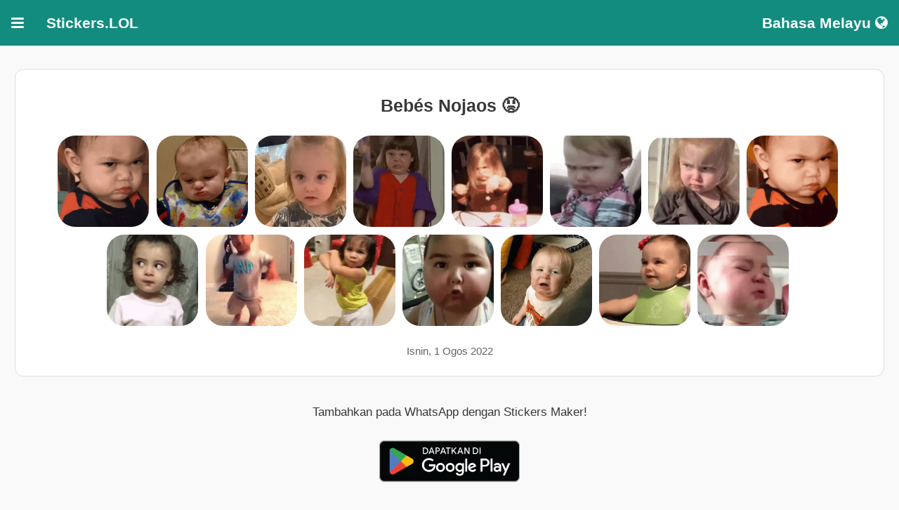

--- FILE ---
content_type: text/html
request_url: https://stickers.lol/ms/pack/5B2G57/
body_size: 6477
content:
<!DOCTYPE html>
<html xmlns="http://www.w3.org/1999/xhtml" xmlns:fb="http://www.facebook.com/2008/fbml" lang='ms'>
<head>

    <meta charset="utf-8" />
    <link rel="stylesheet" href="/res/themes/mersal_2.css" />
    <link rel="stylesheet" href="/res/themes/jquery.mobile.icons.min.css" />


    <link rel="stylesheet" href="https://code.jquery.com/mobile/1.4.5/jquery.mobile.structure-1.4.5.min.css" />


    <script src="https://code.jquery.com/jquery-1.11.1.min.js"></script>
    <script src="https://code.jquery.com/mobile/1.4.5/jquery.mobile-1.4.5.min.js"></script>


    <title>Bebés Nojaos 😡 Pelekat untuk WhatsApp</title>




    <link rel='icon' type='image/png' href='/res/favicon/apple-touch-icon-120x120.png'>
    <link rel='shortcut icon' href='/res/favicon/favicon.ico' type='image/x-icon' />
    <link rel='apple-touch-icon' href='/res/favicon/apple-touch-icon.png' />
    <link rel='apple-touch-icon' sizes='57x57' href='/res/favicon/apple-touch-icon-57x57.png' />
    <link rel='apple-touch-icon' sizes='72x72' href='/res/favicon/apple-touch-icon-72x72.png' />
    <link rel='apple-touch-icon' sizes='76x76' href='/res/favicon/apple-touch-icon-76x76.png' />
    <link rel='apple-touch-icon' sizes='114x114' href='/res/favicon/apple-touch-icon-114x114.png' />
    <link rel='apple-touch-icon' sizes='120x120' href='/res/favicon/apple-touch-icon-120x120.png' />
    <link rel='apple-touch-icon' sizes='144x144' href='/res/favicon/apple-touch-icon-144x144.png' />
    <link rel='apple-touch-icon' sizes='152x152' href='/res/favicon/apple-touch-icon-152x152.png' />
    <link rel='apple-touch-icon' sizes='180x180' href='/res/favicon/apple-touch-icon-180x180.png' />

    <meta property="og:site_name" content="Stickers.LOL" />

    <meta name="author" content="Stickers.net" />
    <meta name="title" content="Bebés Nojaos 😡 Pelekat untuk WhatsApp" />


    <meta name="description" content="Dapatkan pelekat percuma ini untuk sembang WhatsApp anda" />
    <meta name="keywords" content="  animated,  animadas,  animados,  gif,  gifs,  meme,  memes" />

    <meta property="og:title" content="Bebés Nojaos 😡 Pelekat untuk WhatsApp" />
    <meta property="og:type" content="website" />
    <meta property="og:url" content="https://stickers.lol/ms/pack/5B2G57" />
    <meta property="og:image" content="https://stickerly.pstatic.net/sticker_pack/RoQKd7eh2a6EUxtCfRXefw/5B2G57/16/68a58d79-4d78-46a5-af4e-b53f3113377b.webp" />
    <meta property="og:image:width" content="512" />
    <meta property="og:image:height" content="512" />

    <meta property="og:description" content="Dapatkan pelekat percuma ini untuk sembang WhatsApp anda" />
    <meta property="al:android:package" content="stickers.network" />
    <meta property="al:android:app_name" content="Stickers.LOL" />




    <meta property="al:web:should_fallback" content="false" />
    <meta name="twitter:card" content="summary">

    <meta name="twitter:title" content="Bebés Nojaos 😡 Pelekat untuk WhatsApp">
    <meta name="twitter:description" content="Dapatkan pelekat percuma ini untuk sembang WhatsApp anda">
    <meta name="twitter:image" content="https://stickerly.pstatic.net/sticker_pack/RoQKd7eh2a6EUxtCfRXefw/5B2G57/16/68a58d79-4d78-46a5-af4e-b53f3113377b.webp">


    <meta name="viewport" content="width=device-width, initial-scale=1" />




    <meta name="mobile-web-app-capable" content="yes" />
    <meta name="apple-mobile-web-app-capable" content="yes" />



    <!-- Google tag (gtag.js) -->
    <script async src="https://www.googletagmanager.com/gtag/js?id=G-JRJ3RSVC1Z"></script>
    <script>window.dataLayer = window.dataLayer || [];
        function gtag() { dataLayer.push(arguments); }
        gtag('js', new Date());

        gtag('config', 'G-JRJ3RSVC1Z');</script>

    <link rel="stylesheet" href="/res/st.css" />

    <link rel="stylesheet" href="https://cdnjs.cloudflare.com/ajax/libs/font-awesome/4.7.0/css/font-awesome.min.css">

    <link rel="canonical" href="https://stickers.lol/en/pack/5B2G57" />

   


</head>

<body >

    <div data-role="page" id="main-page">

        <div class="navbar">





            <div class="dropdown">
                <button  class="dropbtn ui-btn.ui-corner-all" style="border-radius: 0px">
                    <i class="fa fa-bars"></i>
                </button>
                <div class="dropdown-content">
                    <a data-ajax="false" href="https://stickers.lol/ms">Rumah</a>
                    <a data-ajax="false" href="https://stickers.lol/ms/new">Pelekat Baharu</a>
                    <a data-ajax="false" href="https://stickers.lol/ms/top">Pelekat Teratas</a>

                    <a data-ajax="false" href="https://stickers.lol/ms/list/Emojis/">Emojis</a>
<a data-ajax="false" href="https://stickers.lol/ms/list/animated/">Animated</a>
<a data-ajax="false" href="https://stickers.lol/ms/list/Love/">Love</a>
<a data-ajax="false" href="https://stickers.lol/ms/list/anim/">Anime</a>
<a data-ajax="false" href="https://stickers.lol/ms/list/flwr/">Roses</a>
<a data-ajax="false" href="https://stickers.lol/ms/list/girl/">Girl</a>
<a data-ajax="false" href="https://stickers.lol/ms/list/funny/">Funny</a>
<a data-ajax="false" href="https://stickers.lol/ms/list/memoji/">Memojis</a>
<a data-ajax="false" href="https://stickers.lol/ms/list/misc/">Misc</a>
<a data-ajax="false" href="https://stickers.lol/ms/list/animal/">Animals</a>
<a data-ajax="false" href="https://stickers.lol/ms/list/birthday/">Birthday</a>
<a data-ajax="false" href="https://stickers.lol/ms/list/food/">Food</a>
<a data-ajax="false" href="https://stickers.lol/ms/list/hands/">Hands</a>

                </div>
            </div>
            <span><b>Stickers.LOL</b></span>
            <div class="dropdown" style="float: right;">
                <button data-ajax="false" class="dropbtn ui-btn.ui-corner-all" style="border-radius: 0px">
                    Bahasa Melayu
                    <i class="fa fa-globe"></i>
                </button>
                <div class="dropdown-content" style="right: 0;">
             
                    <a data-ajax="false" href='https://stickers.lol/ar/pack/5B2G57/'>العربية</a>
                    <a data-ajax="false" href='https://stickers.lol/bn/pack/5B2G57/'>বাঙালি</a>
                    <a data-ajax="false" href='https://stickers.lol/bs/pack/5B2G57/'>Bosanski</a>
                    <a data-ajax="false"href='https://stickers.lol/ca/pack/5B2G57/'>Català</a>
                    <a data-ajax="false"href='https://stickers.lol/co/pack/5B2G57/'>Corsu</a>
                    <a data-ajax="false"href='https://stickers.lol/cs/pack/5B2G57/'>Čeština</a>
                    <a data-ajax="false"href='https://stickers.lol/de/pack/5B2G57/'>Deutsch</a>
                    <a data-ajax="false"href='https://stickers.lol/en/pack/5B2G57/'>English</a>
                    <a data-ajax="false"href='https://stickers.lol/es/pack/5B2G57/'>Español</a>
                    <a data-ajax="false"href='https://stickers.lol/fa/pack/5B2G57/'>فارسی</a>
                    <a data-ajax="false"href='https://stickers.lol/fr/pack/5B2G57/'>Français</a>
                    <a data-ajax="false"href='https://stickers.lol/he/pack/5B2G57/'>עברית</a>
                    <a data-ajax="false"href='https://stickers.lol/hi/pack/5B2G57/'>हिन्दी</a>
                    <a data-ajax="false"href='https://stickers.lol/hr/pack/5B2G57/'>Hrvatski</a>
                    <a data-ajax="false"href='https://stickers.lol/hy/pack/5B2G57/'>Հայերեն</a>
                    <a data-ajax="false"href='https://stickers.lol/id/pack/5B2G57/'>Bahasa Indonesia</a>
                    <a data-ajax="false"href='https://stickers.lol/is/pack/5B2G57/'>íslensku</a>
                    <a data-ajax="false"href='https://stickers.lol/it/pack/5B2G57/'>Italiano</a>
                    <a data-ajax="false"href='https://stickers.lol/ja/pack/5B2G57/'>日本</a>
                    <a data-ajax="false"href='https://stickers.lol/km/pack/5B2G57/'>កម្ពុជា។</a>
                    <a data-ajax="false"href='https://stickers.lol/ko/pack/5B2G57/'>한국어</a>
                    <a data-ajax="false"href='https://stickers.lol/mr/pack/5B2G57/'>मराठी</a>
                    <a data-ajax="false"href='https://stickers.lol/ms/pack/5B2G57/'>Bahasa Melayu</a>
                    <a data-ajax="false"href='https://stickers.lol/nl/pack/5B2G57/'>Nederlands</a>
                    <a data-ajax="false"href='https://stickers.lol/pa/pack/5B2G57/'>ਪੈਨਬੀ</a>
                    <a data-ajax="false"href='https://stickers.lol/pl/pack/5B2G57/'>Polski</a>
                    <a data-ajax="false"href='https://stickers.lol/pt/pack/5B2G57/'>Portugues</a>
                    <a data-ajax="false"href='https://stickers.lol/ro/pack/5B2G57/'>Românesc</a>
                    <a data-ajax="false"href='https://stickers.lol/ru/pack/5B2G57/'>русский</a>
                    <a data-ajax="false"href='https://stickers.lol/si/pack/5B2G57/'>සිංහල</a>
                    <a data-ajax="false"href='https://stickers.lol/so/pack/5B2G57/'>Somali</a>
                    <a data-ajax="false"href='https://stickers.lol/sq/pack/5B2G57/'>Shqiptar</a>
                    <a data-ajax="false"href='https://stickers.lol/sr/pack/5B2G57/'>Српски</a>
                    <a data-ajax="false"href='https://stickers.lol/sv/pack/5B2G57/'>Svenska</a>
                    <a data-ajax="false"href='https://stickers.lol/sw/pack/5B2G57/'>Kiswahili</a>
                    <a data-ajax="false"href='https://stickers.lol/ta/pack/5B2G57/'>தமிழ்</a>
                    <a data-ajax="false"href='https://stickers.lol/te/pack/5B2G57/'>తెలుగు</a>
                    <a data-ajax="false"href='https://stickers.lol/th/pack/5B2G57/'>แบบไทย</a>
                    <a data-ajax="false"href='https://stickers.lol/tr/pack/5B2G57/'>Türk</a>
                    <a data-ajax="false"href='https://stickers.lol/uk/pack/5B2G57/'>український</a>
                    <a data-ajax="false"href='https://stickers.lol/ur/pack/5B2G57/'>Urdu</a>
                    <a data-ajax="false"href='https://stickers.lol/vi/pack/5B2G57/'>Việt Nam</a>
                    <a data-ajax="false"href='https://stickers.lol/zh/pack/5B2G57/'>中国</a>

                </div>
            </div>
        </div>
      




        <div class="ui-content" role="main">



            <center>
                <section style="width: 100%;">

                    <div style="margin-top: 12px; " class="ui-body ui-body-a ui-corner-all">

                        <h1 style="font-style: normal;font-size: 1.2em; color: #383838;" title="animated animadas animados gif gifs meme memes WhatsApp Stickers">Bebés Nojaos 😡</h1>
                        <span style="display: none;">
                            animated animadas animados gif gifs meme memes WhatsApp Stickers
                        </span>
                        <img class="preview" src="https://stickerly.pstatic.net/sticker_pack/RoQKd7eh2a6EUxtCfRXefw/5B2G57/16/68a58d79-4d78-46a5-af4e-b53f3113377b.webp" width="25%" style="max-width: 130px;" height="auto" alt="Bebés Nojaos 😡 sticker" />

<img class="preview" src="https://stickerly.pstatic.net/sticker_pack/RoQKd7eh2a6EUxtCfRXefw/5B2G57/16/14a3ef70-d416-4530-83cf-a20978add9a8.webp" width="25%" style="max-width: 130px;" height="auto" alt="Bebés Nojaos 😡 sticker" />

<img class="preview" src="https://stickerly.pstatic.net/sticker_pack/RoQKd7eh2a6EUxtCfRXefw/5B2G57/16/d5b5e10b-d0f8-459b-aced-1f196efe4b46.webp" width="25%" style="max-width: 130px;" height="auto" alt="Bebés Nojaos 😡 sticker" />

<img class="preview" src="https://stickerly.pstatic.net/sticker_pack/RoQKd7eh2a6EUxtCfRXefw/5B2G57/16/a127480f-4db8-47e6-b706-65bf5272233e.webp" width="25%" style="max-width: 130px;" height="auto" alt="Bebés Nojaos 😡 sticker" />

<img class="preview" src="https://stickerly.pstatic.net/sticker_pack/RoQKd7eh2a6EUxtCfRXefw/5B2G57/16/fa3b67d6-8dc0-40a6-9ca1-cd697fe63110.webp" width="25%" style="max-width: 130px;" height="auto" alt="Bebés Nojaos 😡 sticker" />

<img class="preview" src="https://stickerly.pstatic.net/sticker_pack/RoQKd7eh2a6EUxtCfRXefw/5B2G57/16/d1d04590-c5cb-4557-be7f-b997fd306bb3.webp" width="25%" style="max-width: 130px;" height="auto" alt="Bebés Nojaos 😡 sticker" />

<img class="preview" src="https://stickerly.pstatic.net/sticker_pack/RoQKd7eh2a6EUxtCfRXefw/5B2G57/16/9b79e474-3cb0-4835-912d-8488f2ff38a9.webp" width="25%" style="max-width: 130px;" height="auto" alt="Bebés Nojaos 😡 sticker" />

<img class="preview" src="https://stickerly.pstatic.net/sticker_pack/RoQKd7eh2a6EUxtCfRXefw/5B2G57/16/0a1aa538-6576-471e-8c77-e05764f238a5.webp" width="25%" style="max-width: 130px;" height="auto" alt="Bebés Nojaos 😡 sticker" />

<img class="preview" src="https://stickerly.pstatic.net/sticker_pack/RoQKd7eh2a6EUxtCfRXefw/5B2G57/16/e3bf3085-8e26-4528-83ba-3654bd19247b.webp" width="25%" style="max-width: 130px;" height="auto" alt="Bebés Nojaos 😡 sticker" />

<img class="preview" src="https://stickerly.pstatic.net/sticker_pack/RoQKd7eh2a6EUxtCfRXefw/5B2G57/16/69956cba-df95-4ca7-bbd4-ab4c380a61e0.webp" width="25%" style="max-width: 130px;" height="auto" alt="Bebés Nojaos 😡 sticker" />

<img class="preview" src="https://stickerly.pstatic.net/sticker_pack/RoQKd7eh2a6EUxtCfRXefw/5B2G57/16/114875aa-f5fe-46c9-b8f4-a91daf0d9be0.webp" width="25%" style="max-width: 130px;" height="auto" alt="Bebés Nojaos 😡 sticker" />

<img class="preview" src="https://stickerly.pstatic.net/sticker_pack/RoQKd7eh2a6EUxtCfRXefw/5B2G57/16/264e42a0-c97c-4378-92c1-262564163a87.webp" width="25%" style="max-width: 130px;" height="auto" alt="Bebés Nojaos 😡 sticker" />

<img class="preview" src="https://stickerly.pstatic.net/sticker_pack/RoQKd7eh2a6EUxtCfRXefw/5B2G57/16/1229e707-cf9e-432d-8402-3840c060af7d.webp" width="25%" style="max-width: 130px;" height="auto" alt="Bebés Nojaos 😡 sticker" />

<img class="preview" src="https://stickerly.pstatic.net/sticker_pack/RoQKd7eh2a6EUxtCfRXefw/5B2G57/16/bc7b89e0-f41f-4b1b-9ad8-5d7f4006b037.webp" width="25%" style="max-width: 130px;" height="auto" alt="Bebés Nojaos 😡 sticker" />

<img class="preview" src="https://stickerly.pstatic.net/sticker_pack/RoQKd7eh2a6EUxtCfRXefw/5B2G57/16/80db156e-7278-4366-9539-f6039c4ae423.webp" width="25%" style="max-width: 130px;" height="auto" alt="Bebés Nojaos 😡 sticker" />





                        <div data-nosnippet>
                            <p style="margin-top: 12px; font-style: normal; color: #5f6368; font-size: 0.7em" dir="ltr">
                                Isnin, 1 Ogos 2022

                            </p>
                        </div>
                    </div>


                    <div style="margin-top: 36px;">
                        <a data-ajax="false" id="app_link" style="text-decoration: none; " href='https://play.google.com/store/apps/details?id=stickers.network' data-nosnippet>

                            <p style="font-style: normal;font-size: .8em; color: #383838;">
                                Tambahkan pada WhatsApp dengan Stickers Maker!
                            </p>


                            <img style="width: 200px;" alt='Stickers Maker' src='https://play.google.com/intl/en_us/badges/images/generic/ms_badge_web_generic.png' />


                        </a>

                    </div>



                    <div style="margin-top: 36px;">


                        <p style="font-style: normal;font-size: 1em; color: #383838;">
                            <b>Top Search</b>
                        </p>



                        <a data-ajax="false" title="pocoyo" href="https://stickers.lol/ms/search/pocoyo/" style="text-decoration: none; font-size: 20px; margin: 5px; padding: 5px;" >pocoyo</a>
<a data-ajax="false" title="sakit kepala" href="https://stickers.lol/ms/search/sakit kepala/" style="text-decoration: none; font-size: 20px; margin: 5px; padding: 5px;" >sakit kepala</a>




                    </div>
                    <div style="margin-top: 36px;">


                        <p style="font-style: normal;font-size: 1em; color: #383838;">
                            <b>Anda mungkin juga suka</b>
                        </p>



                        <div class="element">
    <a data-ajax="false" href="https://stickers.lol/ms/pack/UJLJ49/" title="🌈✨Bebés Animados ☁️❤️👶🏻">
        <img  style="display: block;" src="https://stickerly.pstatic.net/sticker_pack/o3jmpfyHedUf1pyoiyboA/UJLJ49/2/f4d80d6a-8567-4f37-b232-455176d631cc.webp" alt="🌈✨Bebés Animados ☁️❤️👶🏻">
        <div class="title"><b>🌈✨Bebés Animados ☁️❤️👶🏻</b><br></div>
        <div class="undertitle">Stickers.net</div>
    </a></div>
<div class="element">
    <a data-ajax="false" href="https://stickers.lol/ms/pack/1XCOL5/" title="Reaçoes de bebes🤣 TOMA AI!">
        <img  style="display: block;" src="https://stickerly.pstatic.net/sticker_pack/w255fZ92JzKO0bYgThFYRQ/1XCOL5/19/0a3ccf65-9956-4d10-aee7-4439750d16a0.webp" alt="Reaçoes de bebes🤣 TOMA AI!">
        <div class="title"><b>Reaçoes de bebes🤣 TOMA AI!</b><br></div>
        <div class="undertitle">AppsTeam</div>
    </a></div>
<div class="element">
    <a data-ajax="false" href="https://stickers.lol/ms/pack/6CWVBJ/" title="Bebes Ramdon 🫠">
        <img  style="display: block;" src="https://stickerly.pstatic.net/sticker_pack/9wZjwG4DgOBa7rNESNCQ/6CWVBJ/17/1696297117578.png" alt="Bebes Ramdon 🫠">
        <div class="title"><b>Bebes Ramdon 🫠</b><br></div>
        <div class="undertitle">AppsTeam</div>
    </a></div>
<div class="element">
    <a data-ajax="false" href="https://stickers.lol/ms/pack/8UZFE1/" title="Bebes🥰">
        <img  style="display: block;" src="https://stickerly.pstatic.net/sticker_pack/rN3hDCQujcmn9EYsknPx3A/8UZFE1/35/23200d4e-539f-445f-b61e-b1c992120472.png" alt="Bebes🥰">
        <div class="title"><b>Bebes🥰</b><br></div>
        <div class="undertitle">AppsTeam</div>
    </a></div>
<div class="element">
    <a data-ajax="false" href="https://stickers.lol/ms/pack/KQ2VYB/" title="Bebitos Coreanos💖">
        <img  style="display: block;" src="https://stickerly.pstatic.net/sticker_pack/BdByhEfqmJKV3ZNt1ikbGw/KQ2VYB/2/c2fbffd6-0259-4845-94a4-e3cb75dbafb3.png" alt="Bebitos Coreanos💖">
        <div class="title"><b>Bebitos Coreanos💖</b><br></div>
        <div class="undertitle">Stickers.network</div>
    </a></div>
<div class="element">
    <a data-ajax="false" href="https://stickers.lol/ms/pack/PDR299/" title="Bebés bailando">
        <img  style="display: block;" src="https://stickerly.pstatic.net/sticker_pack/oLXSml0bnMsaf7Af6tCCGQ/PDR299/21/7f6922f9-0da5-4bb5-b196-705256c5bf7d.webp" alt="Bebés bailando">
        <div class="title"><b>Bebés bailando</b><br></div>
        <div class="undertitle">Stickers.net</div>
    </a></div>
<div class="element">
    <a data-ajax="false" href="https://stickers.lol/ms/pack/T58DIU/" title="Mix Animados Top 😎🥵">
        <img  style="display: block;" src="https://stickerly.pstatic.net/sticker_pack/z4d1zmxmr2KZgVfH5mS0Fw/T58DIU/2/97f8aff6-3508-4139-a5db-ec94700ba9c2.webp" alt="Mix Animados Top 😎🥵">
        <div class="title"><b>Mix Animados Top 😎🥵</b><br></div>
        <div class="undertitle">Stickers.net</div>
    </a></div>
<div class="element">
    <a data-ajax="false" href="https://stickers.lol/ms/pack/WC4M7R/" title="😘❤️ Besos ❤️😘">
        <img  style="display: block;" src="https://stickerly.pstatic.net/sticker_pack/GKxNn91GyJYvRhMszE6eOQ/WC4M7R/26/adbee261-4425-4c21-835c-4945e5095b4e.webp" alt="😘❤️ Besos ❤️😘">
        <div class="title"><b>😘❤️ Besos ❤️😘</b><br></div>
        <div class="undertitle">Stickers.net</div>
    </a></div>
<div class="element">
    <a data-ajax="false" href="https://stickers.lol/ms/pack/YPR0TM/" title="CARAS RANDOM 2">
        <img  style="display: block;" src="https://stickerly.pstatic.net/sticker_pack/YIkMXfxwRMMvVMIoXINUA/YPR0TM/2/b73fd3d3-800c-4a7b-babf-43eafb8b23c7.png" alt="CARAS RANDOM 2">
        <div class="title"><b>CARAS RANDOM 2</b><br></div>
        <div class="undertitle">Sticker.ly</div>
    </a></div>

<div class="element">
    <a data-ajax="false" href="https://stickers.lol/ms/pack/TMUH3M/" title="Reacciones 🌕">
        <img  style="display: block;" src="https://stickerly.pstatic.net/sticker_pack/PQEbA06NLcQ7reKUeFtK0g/TMUH3M/17/4e69017a-0434-4a39-b745-86dba8710ffb.webp" alt="Reacciones 🌕">
        <div class="title"><b>Reacciones 🌕</b><br></div>
        <div class="undertitle">Stickers.net</div>
    </a></div>
<div class="element">
    <a data-ajax="false" href="https://stickers.lol/ms/pack/649ZP0/" title="Memes graciosos 5😂">
        <img  style="display: block;" src="https://stickerly.pstatic.net/sticker_pack/MVuLTwMmaAoZsx0Sh4ngg/649ZP0/16/a89fe476-5be2-463d-bdab-f707856e9aa7.webp" alt="Memes graciosos 5😂">
        <div class="title"><b>Memes graciosos 5😂</b><br></div>
        <div class="undertitle">Stickers.net</div>
    </a></div>
<div class="element">
    <a data-ajax="false" href="https://stickers.lol/ms/pack/XP5AZJ/" title="Animados para responder 😎👌 5">
        <img  style="display: block;" src="https://stickerly.pstatic.net/sticker_pack/z4d1zmxmr2KZgVfH5mS0Fw/XP5AZJ/2/741c52b2-ae26-426c-8a28-fce8a3b2ccd5.webp" alt="Animados para responder 😎👌 5">
        <div class="title"><b>Animados para responder 😎👌 5</b><br></div>
        <div class="undertitle">Stickers.net</div>
    </a></div>
<div class="element">
    <a data-ajax="false" href="https://stickers.lol/ms/pack/FJ3UL8/" title="😜 ANIMADOS RANDOM ❸ 😎">
        <img  style="display: block;" src="https://stickerly.pstatic.net/sticker_pack/7oeRR1ffjEXOZxjuNYfLw/FJ3UL8/16/a90595dc-0387-420c-a265-d79a2b3ab859.webp" alt="😜 ANIMADOS RANDOM ❸ 😎">
        <div class="title"><b>😜 ANIMADOS RANDOM ❸ 😎</b><br></div>
        <div class="undertitle">AppsTeam</div>
    </a></div>
<div class="element">
    <a data-ajax="false" href="https://stickers.lol/ms/pack/A5V0TK/" title="💕 a m o r c i t u 💕">
        <img  style="display: block;" src="https://stickerly.pstatic.net/sticker_pack/PQEbA06NLcQ7reKUeFtK0g/A5V0TK/17/48f91777-3b29-41eb-9ff4-b5636b985d7f.webp" alt="💕 a m o r c i t u 💕">
        <div class="title"><b>💕 a m o r c i t u 💕</b><br></div>
        <div class="undertitle">Stickers.net</div>
    </a></div>
<div class="element">
    <a data-ajax="false" href="https://stickers.lol/ms/pack/1PBIYI/" title="BTS Stickers">
        <img  style="display: block;" src="https://stickerly.pstatic.net/sticker_pack/GWE06IgDSetIKzU3GDJslg/1PBIYI/17/92e7fece-40c5-436e-a2d0-5eb3e12bd8ef.webp" alt="BTS Stickers">
        <div class="title"><b>BTS Stickers</b><br></div>
        <div class="undertitle">Stickers.net</div>
    </a></div>
<div class="element">
    <a data-ajax="false" href="https://stickers.lol/ms/pack/ETW8TL/" title="Halloween 🎃">
        <img  style="display: block;" src="https://stickerly.pstatic.net/sticker_pack/RoQKd7eh2a6EUxtCfRXefw/ETW8TL/5/2064c8a7-1c2c-4246-bdca-4f777826f8b9.webp" alt="Halloween 🎃">
        <div class="title"><b>Halloween 🎃</b><br></div>
        <div class="undertitle">Stickers.net</div>
    </a></div>
<div class="element">
    <a data-ajax="false" href="https://stickers.lol/ms/pack/LQWVMJ/" title="Reacciones Animadas⭐ vol 4">
        <img  style="display: block;" src="https://stickerly.pstatic.net/sticker_pack/M2t1aP2HACEOsaiCQmag/LQWVMJ/6/4312ab74-b6d6-4ff4-b045-327bb856b86e.webp" alt="Reacciones Animadas⭐ vol 4">
        <div class="title"><b>Reacciones Animadas⭐ vol 4</b><br></div>
        <div class="undertitle">Stickers.net</div>
    </a></div>
<div class="element">
    <a data-ajax="false" href="https://stickers.lol/ms/pack/2J1FGS/" title="💃🏻Animaditos 21🕺🏻">
        <img  style="display: block;" src="https://stickerly.pstatic.net/sticker_pack/GKxNn91GyJYvRhMszE6eOQ/2J1FGS/39/1309253323.webp" alt="💃🏻Animaditos 21🕺🏻">
        <div class="title"><b>💃🏻Animaditos 21🕺🏻</b><br></div>
        <div class="undertitle">AppsTeam</div>
    </a></div>
<div class="element">
    <a data-ajax="false" href="https://stickers.lol/ms/pack/8U9UCE/" title="Gatos cura depresión🐱Animados▶️">
        <img  style="display: block;" src="https://stickerly.pstatic.net/sticker_pack/bROFhGUSagdfi91nKiSmlQ/8U9UCE/16/52ef5c63-3f48-4b53-ab1b-3b91128f5bc3.webp" alt="Gatos cura depresión🐱Animados▶️">
        <div class="title"><b>Gatos cura depresión🐱Animados▶️</b><br></div>
        <div class="undertitle">Stickers.net</div>
    </a></div>
<div class="element">
    <a data-ajax="false" href="https://stickers.lol/ms/pack/A9KO1W/" title="Byeon Woo Seok">
        <img  style="display: block;" src="https://stickerly.pstatic.net/sticker_pack/QmSQrRf3ErmvklxA3bIA/A9KO1W/16/-1659480993.webp" alt="Byeon Woo Seok">
        <div class="title"><b>Byeon Woo Seok</b><br></div>
        <div class="undertitle">AppsTeam</div>
    </a></div>
<div class="element">
    <a data-ajax="false" href="https://stickers.lol/ms/pack/Y283U9/" title="Reacciones Bob Esponja 🧽">
        <img  style="display: block;" src="https://stickerly.pstatic.net/sticker_pack/O6tqcmLKwxgWWurjmyvLiQ/Y283U9/2/02a476b5-3b46-475c-bd3b-7f99c2312d21.webp" alt="Reacciones Bob Esponja 🧽">
        <div class="title"><b>Reacciones Bob Esponja 🧽</b><br></div>
        <div class="undertitle">Stickers.net</div>
    </a></div>
<div class="element">
    <a data-ajax="false" href="https://stickers.lol/ms/pack/OY2HLY/" title="Bailes">
        <img  style="display: block;" src="https://stickerly.pstatic.net/sticker_pack/Q8eWLt1GsNY5ODFOwx9Fw/OY2HLY/14/af28b769-dd5b-4ab4-a207-1c17eb1f3a54.webp" alt="Bailes">
        <div class="title"><b>Bailes</b><br></div>
        <div class="undertitle">Stickers.network</div>
    </a></div>
<div class="element">
    <a data-ajax="false" href="https://stickers.lol/ms/pack/HUF14P/" title="sentimentos aleatórios">
        <img  style="display: block;" src="https://stickerly.pstatic.net/sticker_pack/13279e882d3a25af/HUF14P/2/1.webp" alt="sentimentos aleatórios">
        <div class="title"><b>sentimentos aleatórios</b><br></div>
        <div class="undertitle">Stickers.net</div>
    </a></div>
<div class="element">
    <a data-ajax="false" href="https://stickers.lol/ms/pack/D4LM5S/" title="Yo, cuando te veo😍🧡">
        <img  style="display: block;" src="https://stickerly.pstatic.net/sticker_pack/GKxNn91GyJYvRhMszE6eOQ/D4LM5S/26/e60e73e9-910c-41f4-8ed3-3552c45db87b.webp" alt="Yo, cuando te veo😍🧡">
        <div class="title"><b>Yo, cuando te veo😍🧡</b><br></div>
        <div class="undertitle">Stickers.net</div>
    </a></div>
<div class="element">
    <a data-ajax="false" href="https://stickers.lol/ms/pack/RVZX75/" title="Animados pa enviar 17😂">
        <img  style="display: block;" src="https://stickerly.pstatic.net/sticker_pack/MVuLTwMmaAoZsx0Sh4ngg/RVZX75/16/37cda400-6b85-4ae0-b432-730f3744da47.webp" alt="Animados pa enviar 17😂">
        <div class="title"><b>Animados pa enviar 17😂</b><br></div>
        <div class="undertitle">Stickers.net</div>
    </a></div>
<div class="element">
    <a data-ajax="false" href="https://stickers.lol/ms/pack/27C9KF/" title="Anime Bailes">
        <img  style="display: block;" src="https://stickerly.pstatic.net/sticker_pack/oLXSml0bnMsaf7Af6tCCGQ/27C9KF/26/2be59a5f-3452-40aa-8ab1-d8a985b0a225.webp" alt="Anime Bailes">
        <div class="title"><b>Anime Bailes</b><br></div>
        <div class="undertitle">Stickers.net</div>
    </a></div>
<div class="element">
    <a data-ajax="false" href="https://stickers.lol/ms/pack/DX50E8/" title="DIA/TARDE/NOITE">
        <img  style="display: block;" src="https://stickerly.pstatic.net/sticker_pack/BemmV7qjOlGrjzc6HfFrmA/DX50E8/14/302a6560-406d-4e4e-96e7-2bdc4aede56b.webp" alt="DIA/TARDE/NOITE">
        <div class="title"><b>DIA/TARDE/NOITE</b><br></div>
        <div class="undertitle">AppsTeam</div>
    </a></div>





                    </div>



















                </section>


                <div class="footer_link" style="margin-top: 36px"  data-nosnippet>
                    <a data-ajax="false"   href="https://sites.google.com/view/pegatina/home">Privasi dan Kuki</a> | <a data-ajax="false" href="mailto:solve.apps.cs@gmail.com">Hubungi Kami</a>
                </div>
            </center>
        </div>

      
    </div>


</body>

</html>
